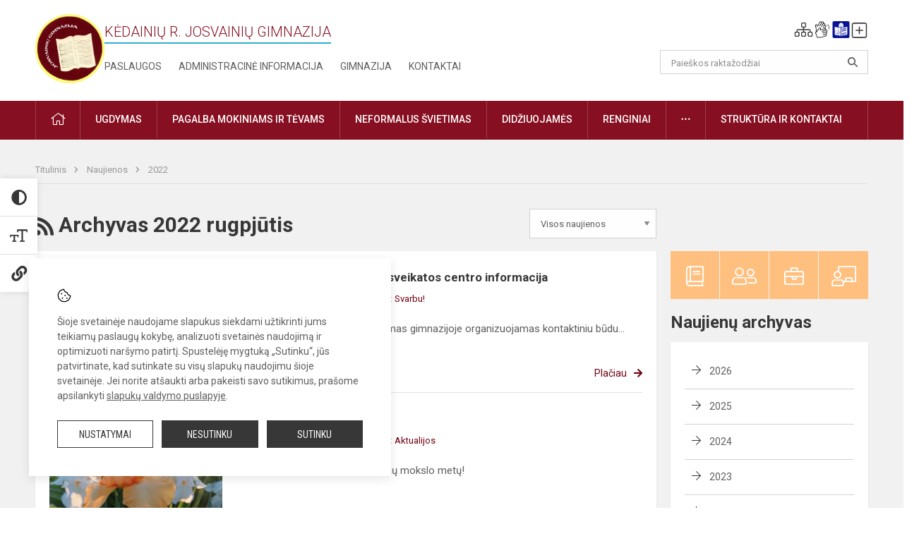

--- FILE ---
content_type: text/html; charset=UTF-8
request_url: https://josvainiugimnazija.lt/naujienos/archyvas/2022/08
body_size: 7996
content:
<!doctype html>
<html class="no-js" lang="lt">
<head>
    <meta charset="utf-8" />
<meta http-equiv="x-ua-compatible" content="ie=edge">
<meta name="viewport" content="width=device-width, initial-scale=1.0" />
<meta name="title" content="Naujienos">
<meta name="description" content="">
<meta name="theme-color" content="#860f21" />
<meta name="mobile-web-app-capable" content="yes">



<link rel="apple-touch-icon" sizes="180x180" href="/apple-touch-icon.png">
<link rel="icon" type="image/png" sizes="32x32" href="/favicon-32x32.png">
<link rel="icon" type="image/png" sizes="16x16" href="/favicon-16x16.png">
<link rel="manifest" href="/manifest.json">
<meta name="msapplication-TileColor" content="#da532c">

<link rel="icon" type="image/png" href="/favicon-96x96.png" sizes="96x96" />
<link rel="icon" type="image/svg+xml" href="/favicon.svg" />
<link rel="shortcut icon" href="/favicon.ico" />
<link rel="apple-touch-icon" sizes="180x180" href="/apple-touch-icon.png" />
<link rel="manifest" href="/site.webmanifest" />

<title>
            Naujienos | Kėdainių r. Josvainių gimnazija
    </title>

<link rel="stylesheet" href="/assets/build/css/app.css?id=57cd18e8e3f97c988845"/>

<link href="https://fonts.googleapis.com/css?family=Roboto:300,400,500,700&amp;subset=latin-ext" rel="stylesheet">
<link href="https://fonts.googleapis.com/css?family=Roboto+Condensed&amp;subset=latin-ext" rel="stylesheet">

    
                
                    
                                
    <meta property="og:site_name" content="Kėdainių r. Josvainių gimnazija"/>
    <meta property="og:title" content="Naujienos"/>
    <meta property="og:description" content=""/>
    <meta property="og:image" content=""/>
    <meta property="og:url" content="https://josvainiugimnazija.lt/naujienos/archyvas/2022/08 "/>
    <meta property="og:type" content="website"/>

<script>
    var Laravel = {
        csrfToken: 'KEMfkMB6GAzmzicnwf5IIKHmiE2zrifdkVm2Lnj3',
        recaptchaKey: ''
    };
</script>


</head>
<body class="">
<div id="fb-root"></div>
<script>(function (d, s, id) {
        var js, fjs = d.getElementsByTagName(s)[0];
        if (d.getElementById(id)) return;
        js = d.createElement(s);
        js.id = id;
        js.src = "//connect.facebook.net/lt_LT/sdk.js#xfbml=1&version=v2.10&appId=1142490675765092";
        fjs.parentNode.insertBefore(js, fjs);
    }(document, 'script', 'facebook-jssdk'));
</script>

<div class="accessibility-holder">
    <ul>
                <li>
            <div class="acc-trigger acc-contrast">
                <i class="fas fa-adjust"></i>
                <div class="accessibility-steps">
                    <ul>
                        <li></li>
                        <li></li>
                    </ul>
                </div>
            </div>
            <div class="accessibility-tooltip accessibility-tooltip-1 current">
                Juodai ant balto
            </div>
            <div class="accessibility-tooltip accessibility-tooltip-2">
                Baltai ant juodo
            </div>
            <div class="accessibility-tooltip accessibility-tooltip-3 ">
                Normalus
            </div>
        </li>
        <li>
            <div class="acc-trigger acc-size">
                <img alt="Teksto dydis" src="/assets/build/img/icon-text.png">
                <div class="accessibility-steps">
                    <ul>
                        <li></li>
                        <li></li>
                    </ul>
                </div>
            </div>
            <div class="accessibility-tooltip accessibility-tooltip-1 current">
                Dydis 1
            </div>
            <div class="accessibility-tooltip accessibility-tooltip-2">
                Dydis 2
            </div>
            <div class="accessibility-tooltip accessibility-tooltip-3 ">
                Dydis normalus
            </div>
        </li>
        <li>
            <div class="acc-trigger acc-links">
                <i class="fas fa-link"></i>
                <div class="accessibility-steps">
                    <ul>
                        <li></li>
                    </ul>
                </div>
            </div>
            <div class="accessibility-tooltip accessibility-tooltip-1 current">
                Ryškios nuorodos
            </div>
            <div class="accessibility-tooltip accessibility-tooltip-2">
                Normalios nuorodos
            </div>
        </li>
    </ul>
    <span>
        <i class="far fa-times-circle"></i>
    </span>
    <script type="text/javascript">
        var accessibility_settings = JSON.parse('false');
            </script>
</div>


<script>
	document.addEventListener("DOMContentLoaded", function (event) {
$('a').keyup(function (e) {
var active_a = $(document.activeElement);
var parent_a = active_a.parents('ul').prev('a');

// po tab paspaudimo uzdaromi visi expanded, isskyrus navigacijos parent elementa
$('a').attr("aria-expanded", 'false');
parent_a.attr("aria-expanded", 'true');

// Paspaudus pele uzdaromi visi expanded
$("body").click(function () {
$(this).attr("aria-expanded", 'false');
});

// paspaudus enter atidaromas expanded, visi kiti uzdaromi
if (e.keyCode == 13) {
$('a').attr("aria-expanded", 'false');
var is_expanded = $(this).attr('aria-expanded');

if (is_expanded === 'true') {
$(this).attr("aria-expanded", 'false');
} else {
$(this).attr("aria-expanded", 'true');
}
}
});
});
</script>

<div class="cookies-hold" id="europeCookieWrapper" style="display: none;">
    <div class="cookies-icon">
        <img src="/assets/build/img/icon-cookies.svg" alt="icon-cookies">
    </div>
    <div class="cookies-text">
        Šioje svetainėje naudojame slapukus siekdami užtikrinti jums teikiamų paslaugų kokybę, analizuoti svetainės naudojimą ir optimizuoti naršymo patirtį. Spustelėję mygtuką „Sutinku“, jūs patvirtinate, kad sutinkate su visų slapukų naudojimu šioje svetainėje. Jei norite atšaukti arba pakeisti savo sutikimus, prašome apsilankyti <a href="/slapuku-valdymas">slapukų valdymo puslapyje</a>.
    </div>
    <div class="cookies-buttons">
        <ul>
            <li>
                <a href="/slapuku-valdymas" class="btn-dark-border btn-full">Nustatymai</a>
            </li>
            <li>
                <a href="#" id="europeCookieHide" class="btn-dark btn-full">Nesutinku</a>
            </li>
            <li>
                <a href="#" id="europeCookieClose" class="btn-dark btn-full">Sutinku</a>
            </li>
        </ul>
    </div>
</div>

<a href="#content" class="skip-link">Praleisti meniu</a>
<div class="small-12 columns nopad mobile-nav-top-block">
	<div class="small-3 medium-2 columns mobile-logo text-center">
		<a href="/" aria-label="Kėdainių r. Josvainių gimnazija"><img src="/app/default/assets/mokykla/josvainu-gimnazija-logo.png" alt="Kėdainių r. Josvainių gimnazija"></a>
	</div>
	<div class="small-9 medium-10 columns nopad mobile-top-nav">
		<ul>
			
							<li>
					<a href="https://josvainiugimnazija.lt/naujienos/kurti" aria-label="Įkelti naujienas">
						<i class="fal fa-plus-square"></i>
					</a>
				</li>
							<li>
					<a href="https://josvainiugimnazija.lt/paskutiniai-atnaujinimai" aria-label="Paskutiniai atnaujinimai">
						<i class="fal fa-clock"></i>
					</a>
				</li>
						
			<li>
				<a href="#" class="trigger-search">
					<i class="fal fa-search"></i>
					<span class="sr-only">Paieška</span>
				</a>
			</li>
			<li>
				<a href="#" class="trigger">
					<i class="fal fa-bars"></i>
					<i class="fal fa-times" style="display: none;"></i>
					<span class="sr-only">Meniu</span>
				</a>
			</li>
		</ul>
	</div>
</div>


<div class="row row-padd">
	<div class="small-12 columns mobile-search-block text-center">
		<form action="https://josvainiugimnazija.lt/search" role="search">
			<input type="text" placeholder="Paieškos raktažodžiai" name="q" autocomplete="off" value="" aria-label="Paieškos raktažodžiai">
			<button type="submit" aria-label="Atidaryti paiešką"></button>
		</form>
	</div>
</div>

<div class="small-12 columns nopad mobile-nav-list" role="navigation">
    <div class="mobile-nav-new-header header-right">
        <div class="schedule">
                        <div class="header-schedule-ul">
                <style>
	.nav ul li a[aria-expanded="true"] + ul {
		display: block;
	}
</style>

<ul role="navigation">
										<li class="tooltip-new">
					<a aria-haspopup="true" aria-expanded="false" aria-label="Svetainės medis" role="button" target="_self" class="" href="https://josvainiugimnazija.lt/svetaines-medis">
						<i class="fa sitemap"></i>
						<span class="tooltiptext">Svetainės medis</span>
					</a>
				</li>
															<li class="tooltip-new">
					<a aria-haspopup="true" aria-expanded="false" aria-label="Informacija gestų kalba" role="button" target="_self" class="" href="https://josvainiugimnazija.lt/informacija-gestu-kalba">
						<i class="fa hands"></i>
						<span class="tooltiptext">Informacija gestų kalba</span>
					</a>
				</li>
															<li class="tooltip-new">
					<a aria-haspopup="true" aria-expanded="false" aria-label="Informacija lengvai suprantama kalba" role="button" target="_self" class="" href="https://josvainiugimnazija.lt/informacija-lengvai-suprantama-kalba">
						<i class="fa lux"></i>
						<span class="tooltiptext">Informacija lengvai suprantama kalba</span>
					</a>
				</li>
															<li class="tooltip-new">
					<a aria-haspopup="true" aria-expanded="false" aria-label="Įkelti naujieną administratoriui" role="button" target="_self" class="" href="https://josvainiugimnazija.lt/naujienos/kurti">
						<i class="fa fa-plus-square-o"></i>
						<span class="tooltiptext">Įkelti naujieną administratoriui</span>
					</a>
				</li>
						</ul>
            </div>
        </div>
    </div>
	<style>
    .nav ul li a[aria-expanded="true"] + ul {
        display: block;
    }
</style>

<ul role="navigation">
                                        <li class="">
                    <a aria-haspopup="true" aria-expanded="false" role="button" target="_self"
                       class="" href="https://josvainiugimnazija.lt/naujienos">Naujienos
                           </a>
                </li>
                                                            <li class="has-child ">
                    <a href="#" aria-haspopup="true" aria-expanded="false" role="button"
                       class="">
                                              Pagalba mokiniams ir tėvams
                                                  </a>
                    <ul>
                                                    <li class="">
                                                                    <a target="_self" class=""
                                       href="https://josvainiugimnazija.lt/paslaugos/pagalba-mokiniams-ir-tevams/prevenciniai-patarimai-mokiniams">Prevenciniai patarimai mokiniams, tėvams</a>
                                                            </li>
                                                    <li class="">
                                                                    <a target="_self" class=""
                                       href="https://josvainiugimnazija.lt/paslaugos/pagalba-mokiniams-ir-tevams/socialinis-pedagogas">Socialinis pedagogas</a>
                                                            </li>
                                                    <li class="">
                                                                    <a target="_self" class=""
                                       href="https://josvainiugimnazija.lt/paslaugos/pagalba-mokiniams-ir-tevams/sveikatos-specialistas">Sveikatos specialistas</a>
                                                            </li>
                                            </ul>
                </li>
                                                            <li class="">
                    <a aria-haspopup="true" aria-expanded="false" role="button" target="_self"
                       class="" href="https://josvainiugimnazija.lt/gimnazija">Gimnazija
                           </a>
                </li>
                                                            <li class="">
                    <a aria-haspopup="true" aria-expanded="false" role="button" target="_self"
                       class="" href="https://josvainiugimnazija.lt/paslaugos/ugdymas">Ugdymas
                           </a>
                </li>
                                                            <li class="">
                    <a aria-haspopup="true" aria-expanded="false" role="button" target="_self"
                       class="" href="https://josvainiugimnazija.lt/administracine-informacija">Administracinė informacija
                           </a>
                </li>
                                                            <li class="">
                    <a aria-haspopup="true" aria-expanded="false" role="button" target="_self"
                       class="" href="https://josvainiugimnazija.lt/projektine-veikla">Projektinė veikla
                           </a>
                </li>
                                                            <li class="">
                    <a aria-haspopup="true" aria-expanded="false" role="button" target="_self"
                       class="" href="https://josvainiugimnazija.lt/paslaugos/neformalus-svietimas">Neformalus švietimas
                           </a>
                </li>
                                                            <li class="">
                    <a aria-haspopup="true" aria-expanded="false" role="button" target="_self"
                       class="" href="https://josvainiugimnazija.lt/struktura-ir-kontaktai">Struktūra ir kontaktai
                           </a>
                </li>
                                                            <li class="">
                    <a aria-haspopup="true" aria-expanded="false" role="button" target="_self"
                       class="" href="https://josvainiugimnazija.lt/gimnazija/pasiekimai">Pasiekimai
                           </a>
                </li>
                                                            <li class="">
                    <a aria-haspopup="true" aria-expanded="false" role="button" target="_self"
                       class="" href="https://josvainiugimnazija.lt/naujienos/renginiai">Renginiai
                           </a>
                </li>
                                                            <li class="">
                    <a aria-haspopup="true" aria-expanded="false" role="button" target="_self"
                       class="" href="https://josvainiugimnazija.lt/paslaugos">Paslaugos
                           </a>
                </li>
                                                            </ul>
</div>

<div class="row row-padd">
	<div class="small-12 columns nopad header" role="header">
		<div class="small-1 columns nopad header-left">
			<a href="/" aria-label="Kėdainių r. Josvainių gimnazija"><img title="Kėdainių r. Josvainių gimnazija" alt="Kėdainių r. Josvainių gimnazija" src="/app/default/assets/mokykla/josvainu-gimnazija-logo.png"></a>
		</div>
		<div class="small-7 columns nopad header-middle">
			<div class="small-12 columns nopadleft slogan">
				<span>Kėdainių r. Josvainių gimnazija</span>
			</div>
			<div class="small-12 columns nopadleft slonan-nav">
				
<ul class="">
            <li class="
        
        
        
        
        ">

        <a
                href="https://josvainiugimnazija.lt/paslaugos"
                target="_self"
                class=" "
                
                        >
            Paslaugos
        </a>

                </li>
            <li class="
        
        
        
        
        ">

        <a
                href="https://josvainiugimnazija.lt/administracine-informacija"
                target="_self"
                class=" "
                
                        >
            Administracinė informacija
        </a>

                </li>
            <li class="
        
        
        
        
        ">

        <a
                href="https://josvainiugimnazija.lt/gimnazija"
                target="_self"
                class=" "
                
                        >
            Gimnazija
        </a>

                </li>
            <li class="
        
        
        
        
        ">

        <a
                href="https://josvainiugimnazija.lt/struktura-ir-kontaktai/kontaktai"
                target="_self"
                class=" "
                
                        >
            Kontaktai
        </a>

                </li>
    
</ul>

			</div>
		</div>
		<div class="small-3 columns nopad header-right">
			<div class="small-12 columns nopad schedule">
								<div class="header-schedule-ul">
					<style>
	.nav ul li a[aria-expanded="true"] + ul {
		display: block;
	}
</style>

<ul role="navigation">
										<li class="tooltip-new">
					<a aria-haspopup="true" aria-expanded="false" aria-label="Svetainės medis" role="button" target="_self" class="" href="https://josvainiugimnazija.lt/svetaines-medis">
						<i class="fa sitemap"></i>
						<span class="tooltiptext">Svetainės medis</span>
					</a>
				</li>
															<li class="tooltip-new">
					<a aria-haspopup="true" aria-expanded="false" aria-label="Informacija gestų kalba" role="button" target="_self" class="" href="https://josvainiugimnazija.lt/informacija-gestu-kalba">
						<i class="fa hands"></i>
						<span class="tooltiptext">Informacija gestų kalba</span>
					</a>
				</li>
															<li class="tooltip-new">
					<a aria-haspopup="true" aria-expanded="false" aria-label="Informacija lengvai suprantama kalba" role="button" target="_self" class="" href="https://josvainiugimnazija.lt/informacija-lengvai-suprantama-kalba">
						<i class="fa lux"></i>
						<span class="tooltiptext">Informacija lengvai suprantama kalba</span>
					</a>
				</li>
															<li class="tooltip-new">
					<a aria-haspopup="true" aria-expanded="false" aria-label="Įkelti naujieną administratoriui" role="button" target="_self" class="" href="https://josvainiugimnazija.lt/naujienos/kurti">
						<i class="fa fa-plus-square-o"></i>
						<span class="tooltiptext">Įkelti naujieną administratoriui</span>
					</a>
				</li>
						</ul>
				</div>
			</div>
			<div class="small-12 columns nopad search-block">
				<form action="https://josvainiugimnazija.lt/search" role="search">
					<input type="text" placeholder="Paieškos raktažodžiai" name="q" autocomplete="off" value="" aria-label="Paieškos raktažodžiai">
					<button type="submit" aria-expanded="false" aria-label="Atidaryti paiešką"></button>
				</form>
			</div>
		</div>
	</div>
</div>

<div class="bg-green">
    <div class="row row-padd">
        <div class="small-12 columns nopad nav">
            <style>
    .nav ul li a[aria-expanded="true"] + ul {
        display: block;
    }
</style>

<ul role="navigation">
                                        <li class="">
                    <a aria-haspopup="true" aria-expanded="false" role="button" target="_self"
                       class="" href="https://josvainiugimnazija.lt"><i class="fal fa-home"></i>
                                                           <span class="sr-only">Pradžia</span>
                            </a>
                </li>
                                                                                                            <li class="has-child ">
                    <a href="#" aria-haspopup="true" aria-expanded="false" role="button"
                       class="">
                                              Ugdymas
                                                  </a>
                    <ul>
                                                    <li class="">
                                                                    <a target="_self" class=""
                                       href="https://josvainiugimnazija.lt/paslaugos/ugdymas/ugdymo-planas">Ugdymo planas</a>
                                                            </li>
                                                    <li class="">
                                                                    <a target="_self" class=""
                                       href="https://josvainiugimnazija.lt/paslaugos/ugdymas">UTA</a>
                                                            </li>
                                                    <li class="">
                                                                    <a target="_self" class=""
                                       href="https://josvainiugimnazija.lt/tvarkarasciai">Tvarkaraščiai</a>
                                                            </li>
                                                    <li class="">
                                                                    <a target="_self" class=""
                                       href="https://josvainiugimnazija.lt/paslaugos/ugdymas/vertinimas">Vertinimas</a>
                                                            </li>
                                                    <li class="">
                                                                    <a target="_self" class=""
                                       href="https://josvainiugimnazija.lt/paslaugos/ugdymas/vykdomos-programos">Vykdomos programos</a>
                                                            </li>
                                                    <li class="">
                                                                    <a target="_self" class=""
                                       href="https://josvainiugimnazija.lt/paslaugos/ugdymas/vidurinis-ugdymas">Vidurinis ugdymas</a>
                                                            </li>
                                                    <li class="">
                                                                    <a target="_self" class=""
                                       href="https://josvainiugimnazija.lt/paslaugos/ugdymas/pailgintos-dienos-grupe">Pailgintos dienos grupė</a>
                                                            </li>
                                                    <li class="">
                                                                    <a target="_self" class=""
                                       href="https://josvainiugimnazija.lt/paslaugos/ugdymas/ugdymas-karjerai">Ugdymas karjerai</a>
                                                            </li>
                                            </ul>
                </li>
                                                                                                            <li class="has-child ">
                    <a href="#" aria-haspopup="true" aria-expanded="false" role="button"
                       class="">
                                              Pagalba mokiniams ir tėvams
                                                  </a>
                    <ul>
                                                    <li class="">
                                                                    <a target="_self" class=""
                                       href="https://josvainiugimnazija.lt/paslaugos/pagalba-mokiniams-ir-tevams/prevenciniai-patarimai-mokiniams">Prevenciniai patarimai mokiniams, tėvams</a>
                                                            </li>
                                                    <li class="">
                                                                    <a target="_self" class=""
                                       href="https://josvainiugimnazija.lt/paslaugos/pagalba-mokiniams-ir-tevams/sveikatos-specialistas">Sveikatos specialistas</a>
                                                            </li>
                                                    <li class="">
                                                                    <a target="_self" class=""
                                       href="https://josvainiugimnazija.lt/paslaugos/pagalba-mokiniams-ir-tevams/specialusis-pedagogas-logopedas">Specialusis pedagogas-logopedas</a>
                                                            </li>
                                                    <li class="">
                                                                    <a target="_self" class=""
                                       href="https://josvainiugimnazija.lt/paslaugos/pagalba-mokiniams-ir-tevams/socialinis-pedagogas">Socialinis pedagogas</a>
                                                            </li>
                                                    <li class="">
                                                                    <a target="_self" class=""
                                       href="https://josvainiugimnazija.lt/paslaugos/pagalba-mokiniams-ir-tevams/psichologas">Psichologas</a>
                                                            </li>
                                                    <li class="">
                                                                    <a target="_self" class=""
                                       href="https://josvainiugimnazija.lt/paslaugos/pagalba-mokiniams-ir-tevams/psichologas/vaiko-geroves-komisija">Vaiko gerovės komisija</a>
                                                            </li>
                                            </ul>
                </li>
                                                                                                            <li class="">
                    <a aria-haspopup="true" aria-expanded="false" role="button" target="_self"
                       class="" href="https://josvainiugimnazija.lt/paslaugos/neformalus-svietimas">Neformalus švietimas
                           </a>
                </li>
                                                                                                <li class="">
                    <a aria-haspopup="true" aria-expanded="false" role="button" target="_self"
                       class="" href="https://josvainiugimnazija.lt/naujienos/didziuojames">Didžiuojamės
                           </a>
                </li>
                                                                                                <li class="">
                    <a aria-haspopup="true" aria-expanded="false" role="button" target="_self"
                       class="" href="https://josvainiugimnazija.lt/naujienos/renginiai">Renginiai
                           </a>
                </li>
                                                                                                            <li class="has-child ">
                    <a href="#" aria-haspopup="true" aria-expanded="false" role="button"
                       class="">
                                              <i class="fal fa-ellipsis-h"></i>
                                                           <span class="sr-only">Daugiau</span>
                                                   </a>
                    <ul>
                                                    <li class="">
                                                                    <a target="_self" class=""
                                       href="https://josvainiugimnazija.lt/korupcijos-prevencija">Korupcijos prevencija</a>
                                                            </li>
                                                    <li class="">
                                                                    <a target="_self" class=""
                                       href="https://josvainiugimnazija.lt/laisvos-darbo-vietos">Laisvos darbo vietos</a>
                                                            </li>
                                                    <li class="">
                                                                    <a target="_self" class=""
                                       href="https://josvainiugimnazija.lt/civiline-sauga">Civilinė sauga</a>
                                                            </li>
                                                    <li class="">
                                                                    <a target="_self" class=""
                                       href="https://josvainiugimnazija.lt/naudingos-nuorodos">Naudingos nuorodos</a>
                                                            </li>
                                                    <li class="">
                                                                    <a target="_self" class=""
                                       href="https://josvainiugimnazija.lt/teisine-informacija">Teisinė informacija</a>
                                                            </li>
                                                    <li class="">
                                                                    <a target="_self" class=""
                                       href="https://josvainiugimnazija.lt/paslaugos/duomenu-apsauga">Duomenų apsauga</a>
                                                            </li>
                                            </ul>
                </li>
                                                                                    <li class="has-child ">
                    <a href="#" aria-haspopup="true" aria-expanded="false" role="button"
                       class="">
                                              Struktūra ir kontaktai
                                                  </a>
                    <ul>
                                                    <li class="">
                                                                    <a target="_self" class=""
                                       href="https://josvainiugimnazija.lt/struktura-ir-kontaktai/kontaktai">Priimamasis</a>
                                                            </li>
                                                    <li class="">
                                                                    <a target="_self" class=""
                                       href="https://josvainiugimnazija.lt/struktura-ir-kontaktai/administracija">Administracija</a>
                                                            </li>
                                                    <li class="">
                                                                    <a target="_self" class=""
                                       href="https://josvainiugimnazija.lt/struktura-ir-kontaktai/specialistai">Specialistai</a>
                                                            </li>
                                                    <li class="">
                                                                    <a target="_self" class=""
                                       href="https://josvainiugimnazija.lt/struktura-ir-kontaktai/mokytojai">Mokytojai</a>
                                                            </li>
                                                    <li class="">
                                                                    <a target="_self" class=""
                                       href="https://josvainiugimnazija.lt/struktura-ir-kontaktai/darbuotojai">Darbuotojai</a>
                                                            </li>
                                                    <li class="">
                                                                    <a target="_self" class=""
                                       href="https://josvainiugimnazija.lt/struktura-ir-kontaktai/savivalda">Savivalda</a>
                                                            </li>
                                                    <li class="">
                                                                    <a target="_self" class=""
                                       href="https://josvainiugimnazija.lt/struktura-ir-kontaktai/komisijos-ir-darbo-grupes">Komisijos ir darbo grupės</a>
                                                            </li>
                                                    <li class="">
                                                                    <a target="_self" class=""
                                       href="https://josvainiugimnazija.lt/struktura-ir-kontaktai/strukturos-schema">Struktūros schema</a>
                                                            </li>
                                            </ul>
                </li>
                                                                        </ul>
        </div>
    </div>
</div>

<div class="content" id="content">

    <div class="row row-padd">
            <div class="small-12 columns nopad breads">
        <ul>
            <li class="breadcrumb-item">
                <a href="/">
                    Titulinis
                </a>
            </li>
                                                <li class="breadcrumb-item">
                        <a href="https://josvainiugimnazija.lt/naujienos">
                            Naujienos
                        </a>
                    </li>
                                                                <li class="breadcrumb-item">
                        <a href="https://josvainiugimnazija.lt/naujienos/archyvas/2022">
                            2022
                        </a>
                    </li>
                                                                                                                                                </ul>
    </div>

        

        <div class="small-12 medium-8 large-9 columns nopad content-main">
                <div title="" class="small-12 columns nopad content-main-title">
        <a href="https://josvainiugimnazija.lt/naujienos/rss.xml"
        ><i class="fas fa-rss" aria-hidden="true"></i>
        <span class="sr-only">RSS</span>
        </a>
        Archyvas 2022 rugpjūtis

        <select name="category" id="naujienos_categories_filter">
            <option
                value="https://josvainiugimnazija.lt/naujienos"
                        >Visos naujienos</option>
            <option
                value="https://josvainiugimnazija.lt/naujienos/renginiai"
                        >Renginiai</option>
            <option
                value="https://josvainiugimnazija.lt/naujienos/pranesimai"
                        >Pranešimai</option>
            <option
                value="https://josvainiugimnazija.lt/naujienos/didziuojames"
                        >Didžiuojamės</option>
            <option
                value="https://josvainiugimnazija.lt/naujienos/sveikinimai"
                        >Sveikinimai</option>
            <option
                value="https://josvainiugimnazija.lt/naujienos/konkursai"
                        >Konkursai</option>
            <option
                value="https://josvainiugimnazija.lt/naujienos/svarbu"
                        >Svarbu!</option>
            <option
                value="https://josvainiugimnazija.lt/naujienos/kvietimai"
                        >Kvietimai</option>
            <option
                value="https://josvainiugimnazija.lt/naujienos/aktualijos"
                        >Aktualijos</option>
            <option
                value="https://josvainiugimnazija.lt/naujienos/ugdymas-karjerai"
                        >Ugdymas karjerai</option>
            <option
                value="https://josvainiugimnazija.lt/naujienos/projektine-veikla"
                        >Projektinė veikla</option>
    </select>

<script type="text/javascript">
    window.addEventListener("load", naujienos_categories_filter, false);
    function naujienos_categories_filter() {
        $("#naujienos_categories_filter").change(function () {
            window.location.replace($(this).val());
        });
    }
</script>

    </div>

    <div class="small-12 columns nopad add-shadow news-flat-block">
            <style>
	.news-flat-item ul li:before {
		content: none;
	}

	.news-info ul {
		margin-bottom: 0;
	}

	.news-info ul li {
		padding-left: 0;
	}
</style>

		
<div class="small-12 columns nopad news-flat-item">
	<div class="small-12 medium-5 large-4 columns nopad news-flat-img-block">
		<a href="https://josvainiugimnazija.lt/lt/naujienos/svarbu/2022/08/nacionalinio-visuomenes-sveikatos-centro-informacija" aria-label="" style="background: url('/app/default/assets/naujienos/19d35aea984c8c6a203a32568ea4d88e.jpg') no-repeat center center">
						<span class="sr-only">Nacionalinio visuomenės sveikatos centro informacija</span>
		</a>
	</div>
	<div class="small-12 medium-7 large-8 columns nopad news-item-content">
		<div class="small-12 columns nopad news-title">
			<a href="https://josvainiugimnazija.lt/lt/naujienos/svarbu/2022/08/nacionalinio-visuomenes-sveikatos-centro-informacija">Nacionalinio visuomenės sveikatos centro informacija</a>
		</div>
		<div class="small-12 columns nopad news-info">
			<ul>
				<li>Paskelbta:
					2022-08-31</li>

									<li>Kategorija:
						<a href="https://josvainiugimnazija.lt/naujienos/svarbu">Svarbu!</a>
					</li>
							</ul>
		</div>
		<div class="small-12 columns nopad news-text">
			Nuo 2022 m. rugsėjo 1 d. ugdymas gimnazijoje organizuojamas kontaktiniu būdu...

		</div>
		<div class="news-more text-right">
			
						<a href="https://josvainiugimnazija.lt/lt/naujienos/svarbu/2022/08/nacionalinio-visuomenes-sveikatos-centro-informacija">Plačiau</a>
		</div>
	</div>
</div>
    <style>
	.news-flat-item ul li:before {
		content: none;
	}

	.news-info ul {
		margin-bottom: 0;
	}

	.news-info ul li {
		padding-left: 0;
	}
</style>

		
<div class="small-12 columns nopad news-flat-item">
	<div class="small-12 medium-5 large-4 columns nopad news-flat-img-block">
		<a href="https://josvainiugimnazija.lt/lt/naujienos/aktualijos/2022/08/rugsejo-1-oji" aria-label="" style="background: url('/app/default/assets/naujienos/024171c025863713c120c444b4639905.jpg') no-repeat center center">
						<span class="sr-only">Rugsėjo 1-oji</span>
		</a>
	</div>
	<div class="small-12 medium-7 large-8 columns nopad news-item-content">
		<div class="small-12 columns nopad news-title">
			<a href="https://josvainiugimnazija.lt/lt/naujienos/aktualijos/2022/08/rugsejo-1-oji">Rugsėjo 1-oji</a>
		</div>
		<div class="small-12 columns nopad news-info">
			<ul>
				<li>Paskelbta:
					2022-08-29</li>

									<li>Kategorija:
						<a href="https://josvainiugimnazija.lt/naujienos/aktualijos">Aktualijos</a>
					</li>
							</ul>
		</div>
		<div class="small-12 columns nopad news-text">
			Turiningų ir veiklių 2022-2023-ųjų mokslo metų!

		</div>
		<div class="news-more text-right">
			
						<a href="https://josvainiugimnazija.lt/lt/naujienos/aktualijos/2022/08/rugsejo-1-oji">Plačiau</a>
		</div>
	</div>
</div>

        
    </div>
        </div>

        <div class="small-12 medium-4 large-3 columns nopadright content-side">
                        
<div class="small-12 columns nopad side-top-nav">
    <ul>
                    <li>
                <a href="https://dienynas.tamo.lt/" target="_blank">
                    <i class="fal fa-book"></i>
                </a>
                <span>Elektroninis dienynas</span>
            </li>
                    <li>
                <a href="https://josvainiugimnazija.lt/tevams" target="_self">
                    <i class="fal fa-user-friends"></i>
                </a>
                <span>Tėvams</span>
            </li>
                    <li>
                <a href="https://josvainiugimnazija.lt/mokiniams" target="_self">
                    <i class="fal fa-briefcase"></i>
                </a>
                <span>Mokiniams</span>
            </li>
                    <li>
                <a href="https://josvainiugimnazija.lt/mokytojams" target="_self">
                    <i class="fal fa-chalkboard-teacher"></i>
                </a>
                <span>Mokytojams</span>
            </li>
            </ul>
</div>
                
<div>
    <div class="small-12 columns nopad side-second-nav-title">
        Naujienų archyvas
    </div>

    <div class="small-12 columns nopad add-shadow accordion-list widget-topic-list">
        <ul>
                                                                                                                                                                                                                                                                                                                                                                                                                                                                                                                                                                                                                                                                                                                                                                                                                                                                                                                                                                                                                                                                                                                                                                                                                                                                                                                                                                                                                                                                                                                                                                                                                                                                                                                                                                                                                                                                                                                                                                                                                                                                                                                                                                                                                                                                                                                                                                                                                                                                                                                                                                                                                                                                                                                                                    
                                                                                                
                
                <li class="has-child ">
                    <a href="/naujienos/archyvas/2026/">2026</a>
                    <ul >
                                                                                
                            <li class="">
                                <a href="/naujienos/archyvas/2026/01">Sausis
                                    (11)</a></li>
                                            </ul>
                </li>
                                                                                                                                                                                                                                                                                                                                                                                                                                                                        
                
                <li class="has-child ">
                    <a href="/naujienos/archyvas/2025/">2025</a>
                    <ul >
                                                                                
                            <li class="">
                                <a href="/naujienos/archyvas/2025/12">Gruodis
                                    (15)</a></li>
                                                                                
                            <li class="">
                                <a href="/naujienos/archyvas/2025/11">Lapkritis
                                    (13)</a></li>
                                                                                
                            <li class="">
                                <a href="/naujienos/archyvas/2025/10">Spalis
                                    (22)</a></li>
                                                                                
                            <li class="">
                                <a href="/naujienos/archyvas/2025/09">Rugsėjis
                                    (18)</a></li>
                                                                                
                            <li class="">
                                <a href="/naujienos/archyvas/2025/07">Liepa
                                    (1)</a></li>
                                                                                
                            <li class="">
                                <a href="/naujienos/archyvas/2025/06">Birželis
                                    (13)</a></li>
                                                                                
                            <li class="">
                                <a href="/naujienos/archyvas/2025/05">Gegužė
                                    (28)</a></li>
                                                                                
                            <li class="">
                                <a href="/naujienos/archyvas/2025/04">Balandis
                                    (15)</a></li>
                                                                                
                            <li class="">
                                <a href="/naujienos/archyvas/2025/03">Kovas
                                    (16)</a></li>
                                                                                
                            <li class="">
                                <a href="/naujienos/archyvas/2025/02">Vasaris
                                    (5)</a></li>
                                                                                
                            <li class="">
                                <a href="/naujienos/archyvas/2025/01">Sausis
                                    (11)</a></li>
                                            </ul>
                </li>
                                                                                                                                                                                                                                                                                                                                                                                                                                                                        
                
                <li class="has-child ">
                    <a href="/naujienos/archyvas/2024/">2024</a>
                    <ul >
                                                                                
                            <li class="">
                                <a href="/naujienos/archyvas/2024/12">Gruodis
                                    (22)</a></li>
                                                                                
                            <li class="">
                                <a href="/naujienos/archyvas/2024/11">Lapkritis
                                    (18)</a></li>
                                                                                
                            <li class="">
                                <a href="/naujienos/archyvas/2024/10">Spalis
                                    (22)</a></li>
                                                                                
                            <li class="">
                                <a href="/naujienos/archyvas/2024/09">Rugsėjis
                                    (8)</a></li>
                                                                                
                            <li class="">
                                <a href="/naujienos/archyvas/2024/07">Liepa
                                    (1)</a></li>
                                                                                
                            <li class="">
                                <a href="/naujienos/archyvas/2024/06">Birželis
                                    (4)</a></li>
                                                                                
                            <li class="">
                                <a href="/naujienos/archyvas/2024/05">Gegužė
                                    (12)</a></li>
                                                                                
                            <li class="">
                                <a href="/naujienos/archyvas/2024/04">Balandis
                                    (4)</a></li>
                                                                                
                            <li class="">
                                <a href="/naujienos/archyvas/2024/03">Kovas
                                    (21)</a></li>
                                                                                
                            <li class="">
                                <a href="/naujienos/archyvas/2024/02">Vasaris
                                    (9)</a></li>
                                                                                
                            <li class="">
                                <a href="/naujienos/archyvas/2024/01">Sausis
                                    (6)</a></li>
                                            </ul>
                </li>
                                                                                                                                                                                                                                                                                                                                                                                                                                                                                                            
                
                <li class="has-child ">
                    <a href="/naujienos/archyvas/2023/">2023</a>
                    <ul >
                                                                                
                            <li class="">
                                <a href="/naujienos/archyvas/2023/12">Gruodis
                                    (20)</a></li>
                                                                                
                            <li class="">
                                <a href="/naujienos/archyvas/2023/11">Lapkritis
                                    (7)</a></li>
                                                                                
                            <li class="">
                                <a href="/naujienos/archyvas/2023/10">Spalis
                                    (20)</a></li>
                                                                                
                            <li class="">
                                <a href="/naujienos/archyvas/2023/09">Rugsėjis
                                    (9)</a></li>
                                                                                
                            <li class="">
                                <a href="/naujienos/archyvas/2023/08">Rugpjūtis
                                    (1)</a></li>
                                                                                
                            <li class="">
                                <a href="/naujienos/archyvas/2023/07">Liepa
                                    (1)</a></li>
                                                                                
                            <li class="">
                                <a href="/naujienos/archyvas/2023/06">Birželis
                                    (11)</a></li>
                                                                                
                            <li class="">
                                <a href="/naujienos/archyvas/2023/05">Gegužė
                                    (13)</a></li>
                                                                                
                            <li class="">
                                <a href="/naujienos/archyvas/2023/04">Balandis
                                    (9)</a></li>
                                                                                
                            <li class="">
                                <a href="/naujienos/archyvas/2023/03">Kovas
                                    (22)</a></li>
                                                                                
                            <li class="">
                                <a href="/naujienos/archyvas/2023/02">Vasaris
                                    (13)</a></li>
                                                                                
                            <li class="">
                                <a href="/naujienos/archyvas/2023/01">Sausis
                                    (6)</a></li>
                                            </ul>
                </li>
                                                                                                                                                                                                                                                                                                                                                                                                                                                                                                                                                        
                
                <li class="has-child current active">
                    <a href="/naujienos/archyvas/2022/">2022</a>
                    <ul style="display:block;">
                                                                                
                            <li class="">
                                <a href="/naujienos/archyvas/2022/12">Gruodis
                                    (7)</a></li>
                                                                                
                            <li class="">
                                <a href="/naujienos/archyvas/2022/11">Lapkritis
                                    (10)</a></li>
                                                                                
                            <li class="">
                                <a href="/naujienos/archyvas/2022/10">Spalis
                                    (8)</a></li>
                                                                                
                            <li class="">
                                <a href="/naujienos/archyvas/2022/09">Rugsėjis
                                    (5)</a></li>
                                                                                                                                            
                            <li class="current active">
                                <a href="/naujienos/archyvas/2022/08">Rugpjūtis
                                    (2)</a></li>
                                                                                
                            <li class="">
                                <a href="/naujienos/archyvas/2022/07">Liepa
                                    (2)</a></li>
                                                                                
                            <li class="">
                                <a href="/naujienos/archyvas/2022/06">Birželis
                                    (15)</a></li>
                                                                                
                            <li class="">
                                <a href="/naujienos/archyvas/2022/05">Gegužė
                                    (13)</a></li>
                                                                                
                            <li class="">
                                <a href="/naujienos/archyvas/2022/04">Balandis
                                    (9)</a></li>
                                                                                
                            <li class="">
                                <a href="/naujienos/archyvas/2022/03">Kovas
                                    (11)</a></li>
                                                                                
                            <li class="">
                                <a href="/naujienos/archyvas/2022/02">Vasaris
                                    (5)</a></li>
                                                                                
                            <li class="">
                                <a href="/naujienos/archyvas/2022/01">Sausis
                                    (6)</a></li>
                                            </ul>
                </li>
                                                                                                                                                                                                                                                                                                                                                                                                                                                                                                            
                
                <li class="has-child ">
                    <a href="/naujienos/archyvas/2021/">2021</a>
                    <ul >
                                                                                
                            <li class="">
                                <a href="/naujienos/archyvas/2021/12">Gruodis
                                    (9)</a></li>
                                                                                
                            <li class="">
                                <a href="/naujienos/archyvas/2021/11">Lapkritis
                                    (3)</a></li>
                                                                                
                            <li class="">
                                <a href="/naujienos/archyvas/2021/10">Spalis
                                    (8)</a></li>
                                                                                
                            <li class="">
                                <a href="/naujienos/archyvas/2021/09">Rugsėjis
                                    (7)</a></li>
                                                                                
                            <li class="">
                                <a href="/naujienos/archyvas/2021/08">Rugpjūtis
                                    (2)</a></li>
                                                                                
                            <li class="">
                                <a href="/naujienos/archyvas/2021/07">Liepa
                                    (1)</a></li>
                                                                                
                            <li class="">
                                <a href="/naujienos/archyvas/2021/06">Birželis
                                    (10)</a></li>
                                                                                
                            <li class="">
                                <a href="/naujienos/archyvas/2021/05">Gegužė
                                    (5)</a></li>
                                                                                
                            <li class="">
                                <a href="/naujienos/archyvas/2021/04">Balandis
                                    (3)</a></li>
                                                                                
                            <li class="">
                                <a href="/naujienos/archyvas/2021/03">Kovas
                                    (15)</a></li>
                                                                                
                            <li class="">
                                <a href="/naujienos/archyvas/2021/02">Vasaris
                                    (9)</a></li>
                                                                                
                            <li class="">
                                <a href="/naujienos/archyvas/2021/01">Sausis
                                    (3)</a></li>
                                            </ul>
                </li>
                                                                                                                                                                                                            
                
                <li class="has-child ">
                    <a href="/naujienos/archyvas/2020/">2020</a>
                    <ul >
                                                                                
                            <li class="">
                                <a href="/naujienos/archyvas/2020/12">Gruodis
                                    (3)</a></li>
                                                                                
                            <li class="">
                                <a href="/naujienos/archyvas/2020/11">Lapkritis
                                    (3)</a></li>
                                                                                
                            <li class="">
                                <a href="/naujienos/archyvas/2020/10">Spalis
                                    (1)</a></li>
                                                                                
                            <li class="">
                                <a href="/naujienos/archyvas/2020/05">Gegužė
                                    (1)</a></li>
                                            </ul>
                </li>
                    </ul>
    </div>
</div>
    
        </div>
    </div>
</div>

<div class="footer" role="footer">
    <div class="row row-padd">
        <div class="small-12 columns footer-row-block nopad">
            
                            <div class="small-12 medium-6 large-3 columns nopad footer-top">
                    <a href="https://josvainiugimnazija.lt/tvarkarasciai">
                        <i class="far fa-exchange-alt"></i>Tvarkaraštis
                    </a>
                </div>
                            <div class="small-12 medium-6 large-3 columns nopad footer-top">
                    <a href="https://josvainiugimnazija.lt/paslaugos/gimnazistu-vezimas">
                        <i class="fal fa-bus"></i>Pavėžėjimas
                    </a>
                </div>
                            <div class="small-12 medium-6 large-3 columns nopad footer-top">
                    <a href="https://josvainiugimnazija.lt/tvarkarasciai">
                        <i class="far fa-exchange-alt"></i>Tvarkaraščių pakeitimai
                    </a>
                </div>
                            <div class="small-12 medium-6 large-3 columns nopad footer-top">
                    <a href="https://josvainiugimnazija.lt/paslaugos/mokiniu-maitinimas">
                        <i class="fal fa-utensils"></i>Valgiaraštis
                    </a>
                </div>
                    </div>
        <div class="small-12 columns footer-row-block nopad" data-equalizer>
            <div class="small-6 medium-6 large-3 columns footer-inside-block nopad" data-equalizer-watch>
                <div class="small-12 columns footer-middle-title nopad">Gimnazija</div>
                <div class="small-12 columns footer-middle-nav nopad">
                                        <ul>
                                                    <li>
                                <a class="" href="https://josvainiugimnazija.lt/gimnazija/apie-gimnazija">Apie gimnaziją</a>
                            </li>
                                                    <li>
                                <a class="" href="https://josvainiugimnazija.lt/gimnazija/vizija-misija">Vizija, misija</a>
                            </li>
                                                    <li>
                                <a class="" href="https://josvainiugimnazija.lt/gimnazija/pasiekimai">Pasiekimai</a>
                            </li>
                                                    <li>
                                <a class="" href="https://josvainiugimnazija.lt/gimnazija/gimnazijos-himnas">Gimnazijos himnas</a>
                            </li>
                                                    <li>
                                <a class="" href="https://josvainiugimnazija.lt/gimnazija/gimnazijos-simboliai">Gimnazijos simboliai</a>
                            </li>
                                                    <li>
                                <a class="" href="https://josvainiugimnazija.lt/gimnazija/tradiciniai-renginiai">Tradiciniai renginiai</a>
                            </li>
                                                    <li>
                                <a class="" href="https://josvainiugimnazija.lt/gimnazija/bendradarbiavimas">Bendradarbiavimas</a>
                            </li>
                                            </ul>
                </div>
            </div>
            <div class="small-6 medium-6 large-3 columns footer-inside-block nopad" data-equalizer-watch>
                <div class="small-12 columns footer-middle-title nopad">Paslaugos</div>
                <div class="small-12 columns footer-middle-nav nopad">
                                        <ul>
                                                    <li>
                                <a class="" href="https://josvainiugimnazija.lt/paslaugos/biblioteka">Biblioteka</a>
                            </li>
                                                    <li>
                                <a class="" href="https://josvainiugimnazija.lt/paslaugos/ugdymas/priesmokyklinis-ugdymas">Ikimokyklinis, priešmokyklinis ugdymas</a>
                            </li>
                                                    <li>
                                <a class="" href="https://josvainiugimnazija.lt/paslaugos/ugdymas/vidurinis-ugdymas">Vidurinis ugdymas</a>
                            </li>
                                                    <li>
                                <a class="" href="https://josvainiugimnazija.lt/paslaugos/neformalus-svietimas">Neformalus švietimas</a>
                            </li>
                                                    <li>
                                <a class="" href="https://josvainiugimnazija.lt/paslaugos/pagalba-mokiniams-ir-tevams">Pagalba mokiniams ir tėvams</a>
                            </li>
                                                    <li>
                                <a class="" href="https://josvainiugimnazija.lt/paslaugos/mokiniu-maitinimas">Mokinių maitinimas</a>
                            </li>
                                                    <li>
                                <a class="" href="https://josvainiugimnazija.lt/paslaugos/gimnazistu-vezimas">Gimnazistų vežimas</a>
                            </li>
                                                    <li>
                                <a class="" href="https://josvainiugimnazija.lt/paslaugos/patalpu-nuoma">Patalpų nuoma</a>
                            </li>
                                            </ul>
                </div>
            </div>
            <div class="small-6 medium-6 large-3 columns footer-inside-block nopad" data-equalizer-watch>
                <div class="small-12 columns footer-middle-title nopad">Ataskaitos</div>
                <div class="small-12 columns footer-middle-nav nopad">
                                        <ul>
                                                    <li>
                                <a class="" href="https://josvainiugimnazija.lt/administracine-informacija/biudzetas">Biudžeto vykdymo ataskaitos</a>
                            </li>
                                                    <li>
                                <a class="" href="https://josvainiugimnazija.lt/administracine-informacija/finansines-ataskaitos">Finansinės ataskaitos</a>
                            </li>
                                                    <li>
                                <a class="" href="https://josvainiugimnazija.lt/administracine-informacija/viesieji-pirkimai">Viešieji pirkimai</a>
                            </li>
                                                    <li>
                                <a class="" href="https://josvainiugimnazija.lt/projektine-veikla">Projektinė veikla</a>
                            </li>
                                            </ul>
                </div>
            </div>
            <div class="small-6 medium-6 large-3 columns footer-inside-block nopad" data-equalizer-watch>
                <div class="small-12 columns footer-middle-title nopad">Informacija</div>
                <div class="small-12 columns footer-middle-nav nopad">
                                        <ul>
                                                    <li>
                                <a class="" href="https://josvainiugimnazija.lt/naudingos-nuorodos">Naudingos nuorodos</a>
                            </li>
                                                    <li>
                                <a class="" href="https://josvainiugimnazija.lt/teisine-informacija/priemimo-tvarka">Priėmimo tvarka</a>
                            </li>
                                                    <li>
                                <a class="" href="https://josvainiugimnazija.lt/mokiniams">Aktualu mokiniams</a>
                            </li>
                                                    <li>
                                <a class="" href="https://josvainiugimnazija.lt/teisine-informacija/kiti-dokumentai">Rėmėjai</a>
                            </li>
                                            </ul>
                </div>
            </div>
        </div>
        <div class="small-12 columns footer-row-block nopad" data-equalizer>
            <div class="small-12 medium-6 large-3 columns footer-inside-block reset-height nopad" data-equalizer-watch>
                <div class="footer-bottom-centered">
                    <div class="small-12 columns footer-bottom-title nopad">
                        Pastabėjote klaidų?
                    </div>
                    <div class="small-12 columns footer-bottom-subtext nopad">
                        Turite pasiūlymų?
                    </div>
                    <div class="small-12 columns nopad">
                        <a href="mailto:mokykla@josvainiugimnazija.lt" class="btn-grey">Rašykite</a>
                    </div>
                </div>
            </div>
            <div class="small-12 medium-6 large-3 columns footer-inside-block reset-height nopad" data-equalizer-watch>
                <div class="footer-bottom-centered">
                    <div class="small-12 columns footer-bottom-title nopad">
                        Bendraukime
                    </div>
                    <div class="small-12 columns nopad footer-socials">
                        <ul>
                                                            <li><a href="https://www.facebook.com/Josvaini%C5%B3-gimnazija-219081471627340/" target="_blank" class="btn-icons btn-fb" aria-label="Facebook"></a>
                                </li>
                            
                            
                            
                                                            <li><a href="mailto:mokykla@josvainiugimnazija.lt" class="btn-icons btn-mail" aria-label="Email"></a></li>
                            
                                                    </ul>
                    </div>
                </div>
            </div>
            <div class="small-12 medium-6 large-3 columns footer-inside-block reset-height nopad" data-equalizer-watch>
                <div class="footer-bottom-centered">
                    <div class="small-4 columns nopad">
            <a target="_blank" href="https://www.kedainiai.lt">
            <img alt="Kėdainių rajono savivaldybė" src="/app/default/assets/clients/Kedainiai.png">
        </a>
    </div>
<div class="small-8 columns nopad">
    <div class="small-12 columns footer-bottom-title nopad">
        Steigėjas
    </div>
    <div class="small-12 columns footer-bottom-subtext nopad">
                    <a class="steigejas_website" href="https://www.kedainiai.lt"
               target="_blank">Kėdainių rajono savivaldybė</a>
            </div>
</div>

                </div>
            </div>
            <div class="small-12 medium-6 large-3 columns footer-inside-block reset-height nopad footer-contact-info"
                 data-equalizer-watch>
                <span><p>Kėdainių r. Josvainių gimnazija<br>Savivaldybės biudžetinė įstaiga<br>Ariogalos g. 19, 58187 Josvainiai, Kėdainių r. <br>Tel.&nbsp;<a href="tel:+37034773274">0 347 73274</a><br>El. p. <a href="mailto:mokykla@josvainiugimnazija.lt">mokykla@josvainiugimnazija.lt</a><br>Duomenys kaupiami ir saugomi<br>Juridinių asmenų registre<br>Įmonės kodas 191018728</p>
<p><br></p></span>
                <a class="copy-to-clipboard"><i class="fal fa-copy"></i></a>
            </div>
        </div>
        <div class="small-12 columns nopad footer-copyright-block">
            <div class="small-12 medium-5 columns nopad copyright-left">
                <p>&copy; 2020. Kėdainių r. Josvainių gimnazija. Visos teisės saugomos.<br>Kopijuoti turinį be raštiško gimnazijos sutikimo griežtai draudžiama.</p>
            </div>
            <div class="small-12 medium-3 columns nopad text-center footer-icons">
                                <ul>
                                            <li  class="with-title" >
                            <a class="" href="https://josvainiugimnazija.lt/prieinamumo-paraiska" target="_self">
                                                    
                                    <p style="">Prieinamumo paraiška</p>
                                                            </a>
                        </li>
                                            <li  class="with-title" >
                            <a class="" href="https://josvainiugimnazija.lt/slapuku-valdymas" target="_self">
                                                    
                                    <p style="">Slapukų valdymas</p>
                                                            </a>
                        </li>
                                    </ul>
            </div>
            <div class="small-12 medium-4 columns nopad text-right copyright-right">
                <div class="creators-block">
                    Mes kuriame mokykloms<br><a href="http://www.svetainesmokykloms.lt/">Svetainesmokykloms.lt</a>
                </div>
                <div class="to-top">
                    <a href="#top" class="scroll-top" aria-label="Į viršų"></a>
                </div>
            </div>
        </div>
    </div>
</div>


<div class="progress-bar" id="myBar"></div>
<!-- foundation -->
<script type="text/javascript" src="/assets/build/js/app.js?id=4d1d876fda075f6524e3"></script>
<script type="text/javascript" src="/assets/build/js/vue.js?id=292316c23a12627d8555"></script>
<script src="/app/default/assets/core/webas/google_translate-extension/resources/js/script.js?v=1751075404"></script>

</body>
</html>
